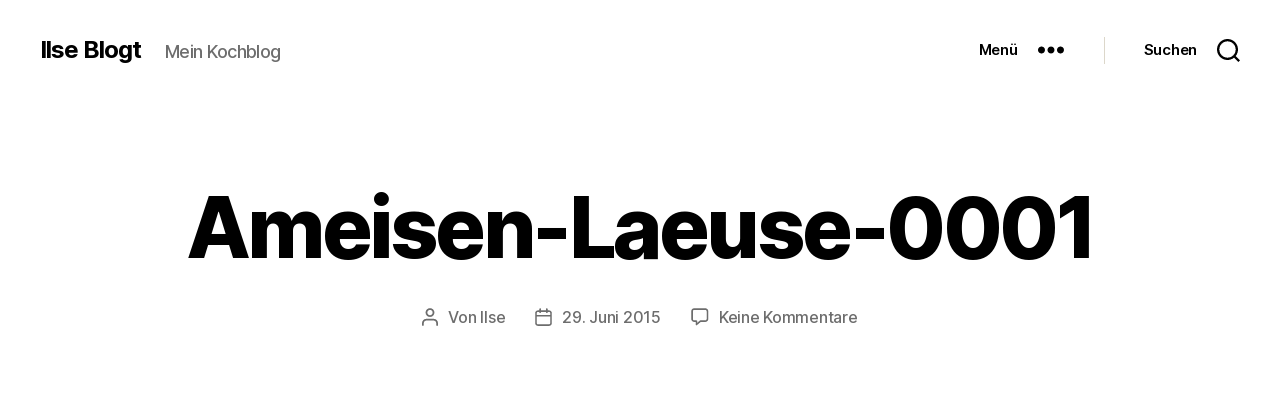

--- FILE ---
content_type: text/html; charset=UTF-8
request_url: https://www.ilseblogt.at/gartenbeitrag-wie-besiege-ich-blattlaeuse/ameisen-laeuse-0001/
body_size: 15292
content:
<!DOCTYPE html>

<html class="no-js" lang="de">

	<head>

		<meta charset="UTF-8">
		<meta name="viewport" content="width=device-width, initial-scale=1.0" >

		<link rel="profile" href="https://gmpg.org/xfn/11">

		<meta name='robots' content='index, follow, max-image-preview:large, max-snippet:-1, max-video-preview:-1' />

	<!-- This site is optimized with the Yoast SEO plugin v23.6 - https://yoast.com/wordpress/plugins/seo/ -->
	<title>Ameisen-Laeuse-0001 - Ilse Blogt</title>
	<link rel="canonical" href="https://www.ilseblogt.at/gartenbeitrag-wie-besiege-ich-blattlaeuse/ameisen-laeuse-0001/" />
	<meta property="og:locale" content="de_DE" />
	<meta property="og:type" content="article" />
	<meta property="og:title" content="Ameisen-Laeuse-0001 - Ilse Blogt" />
	<meta property="og:url" content="https://www.ilseblogt.at/gartenbeitrag-wie-besiege-ich-blattlaeuse/ameisen-laeuse-0001/" />
	<meta property="og:site_name" content="Ilse Blogt" />
	<meta property="article:publisher" content="https://www.facebook.com/ilseblogt" />
	<meta property="article:modified_time" content="2015-07-02T11:56:33+00:00" />
	<meta property="og:image" content="https://www.ilseblogt.at/gartenbeitrag-wie-besiege-ich-blattlaeuse/ameisen-laeuse-0001" />
	<meta property="og:image:width" content="1024" />
	<meta property="og:image:height" content="683" />
	<meta property="og:image:type" content="image/jpeg" />
	<meta name="twitter:card" content="summary_large_image" />
	<meta name="twitter:site" content="@ilseblogt" />
	<script type="application/ld+json" class="yoast-schema-graph">{"@context":"https://schema.org","@graph":[{"@type":"WebPage","@id":"https://www.ilseblogt.at/gartenbeitrag-wie-besiege-ich-blattlaeuse/ameisen-laeuse-0001/","url":"https://www.ilseblogt.at/gartenbeitrag-wie-besiege-ich-blattlaeuse/ameisen-laeuse-0001/","name":"Ameisen-Laeuse-0001 - Ilse Blogt","isPartOf":{"@id":"https://www.ilseblogt.at/#website"},"primaryImageOfPage":{"@id":"https://www.ilseblogt.at/gartenbeitrag-wie-besiege-ich-blattlaeuse/ameisen-laeuse-0001/#primaryimage"},"image":{"@id":"https://www.ilseblogt.at/gartenbeitrag-wie-besiege-ich-blattlaeuse/ameisen-laeuse-0001/#primaryimage"},"thumbnailUrl":"https://i0.wp.com/www.ilseblogt.at/wp-content/uploads/2015/06/Ameisen-Laeuse-0001.jpg?fit=1024%2C683&ssl=1","datePublished":"2015-06-29T05:31:41+00:00","dateModified":"2015-07-02T11:56:33+00:00","breadcrumb":{"@id":"https://www.ilseblogt.at/gartenbeitrag-wie-besiege-ich-blattlaeuse/ameisen-laeuse-0001/#breadcrumb"},"inLanguage":"de","potentialAction":[{"@type":"ReadAction","target":["https://www.ilseblogt.at/gartenbeitrag-wie-besiege-ich-blattlaeuse/ameisen-laeuse-0001/"]}]},{"@type":"ImageObject","inLanguage":"de","@id":"https://www.ilseblogt.at/gartenbeitrag-wie-besiege-ich-blattlaeuse/ameisen-laeuse-0001/#primaryimage","url":"https://i0.wp.com/www.ilseblogt.at/wp-content/uploads/2015/06/Ameisen-Laeuse-0001.jpg?fit=1024%2C683&ssl=1","contentUrl":"https://i0.wp.com/www.ilseblogt.at/wp-content/uploads/2015/06/Ameisen-Laeuse-0001.jpg?fit=1024%2C683&ssl=1"},{"@type":"BreadcrumbList","@id":"https://www.ilseblogt.at/gartenbeitrag-wie-besiege-ich-blattlaeuse/ameisen-laeuse-0001/#breadcrumb","itemListElement":[{"@type":"ListItem","position":1,"name":"Home","item":"https://www.ilseblogt.at/"},{"@type":"ListItem","position":2,"name":"Gartenbeitrag &#8211; Wie besiege ich Blattläuse","item":"https://www.ilseblogt.at/gartenbeitrag-wie-besiege-ich-blattlaeuse/"},{"@type":"ListItem","position":3,"name":"Ameisen-Laeuse-0001"}]},{"@type":"WebSite","@id":"https://www.ilseblogt.at/#website","url":"https://www.ilseblogt.at/","name":"Ilse Blogt","description":"Mein Kochblog","potentialAction":[{"@type":"SearchAction","target":{"@type":"EntryPoint","urlTemplate":"https://www.ilseblogt.at/?s={search_term_string}"},"query-input":{"@type":"PropertyValueSpecification","valueRequired":true,"valueName":"search_term_string"}}],"inLanguage":"de"}]}</script>
	<!-- / Yoast SEO plugin. -->


<link rel='dns-prefetch' href='//www.googletagmanager.com' />
<link rel='dns-prefetch' href='//stats.wp.com' />
<link rel='dns-prefetch' href='//v0.wordpress.com' />
<link rel='dns-prefetch' href='//i0.wp.com' />
<link rel='dns-prefetch' href='//c0.wp.com' />
<link rel='dns-prefetch' href='//pagead2.googlesyndication.com' />
<link rel="alternate" type="application/rss+xml" title="Ilse Blogt &raquo; Feed" href="https://www.ilseblogt.at/feed/" />
<link rel="alternate" type="application/rss+xml" title="Ilse Blogt &raquo; Kommentar-Feed" href="https://www.ilseblogt.at/comments/feed/" />
<link rel="alternate" type="application/rss+xml" title="Ilse Blogt &raquo; Ameisen-Laeuse-0001 Kommentar-Feed" href="https://www.ilseblogt.at/gartenbeitrag-wie-besiege-ich-blattlaeuse/ameisen-laeuse-0001/feed/" />
<script>
window._wpemojiSettings = {"baseUrl":"https:\/\/s.w.org\/images\/core\/emoji\/15.0.3\/72x72\/","ext":".png","svgUrl":"https:\/\/s.w.org\/images\/core\/emoji\/15.0.3\/svg\/","svgExt":".svg","source":{"concatemoji":"https:\/\/www.ilseblogt.at\/wp-includes\/js\/wp-emoji-release.min.js?ver=6.6.4"}};
/*! This file is auto-generated */
!function(i,n){var o,s,e;function c(e){try{var t={supportTests:e,timestamp:(new Date).valueOf()};sessionStorage.setItem(o,JSON.stringify(t))}catch(e){}}function p(e,t,n){e.clearRect(0,0,e.canvas.width,e.canvas.height),e.fillText(t,0,0);var t=new Uint32Array(e.getImageData(0,0,e.canvas.width,e.canvas.height).data),r=(e.clearRect(0,0,e.canvas.width,e.canvas.height),e.fillText(n,0,0),new Uint32Array(e.getImageData(0,0,e.canvas.width,e.canvas.height).data));return t.every(function(e,t){return e===r[t]})}function u(e,t,n){switch(t){case"flag":return n(e,"\ud83c\udff3\ufe0f\u200d\u26a7\ufe0f","\ud83c\udff3\ufe0f\u200b\u26a7\ufe0f")?!1:!n(e,"\ud83c\uddfa\ud83c\uddf3","\ud83c\uddfa\u200b\ud83c\uddf3")&&!n(e,"\ud83c\udff4\udb40\udc67\udb40\udc62\udb40\udc65\udb40\udc6e\udb40\udc67\udb40\udc7f","\ud83c\udff4\u200b\udb40\udc67\u200b\udb40\udc62\u200b\udb40\udc65\u200b\udb40\udc6e\u200b\udb40\udc67\u200b\udb40\udc7f");case"emoji":return!n(e,"\ud83d\udc26\u200d\u2b1b","\ud83d\udc26\u200b\u2b1b")}return!1}function f(e,t,n){var r="undefined"!=typeof WorkerGlobalScope&&self instanceof WorkerGlobalScope?new OffscreenCanvas(300,150):i.createElement("canvas"),a=r.getContext("2d",{willReadFrequently:!0}),o=(a.textBaseline="top",a.font="600 32px Arial",{});return e.forEach(function(e){o[e]=t(a,e,n)}),o}function t(e){var t=i.createElement("script");t.src=e,t.defer=!0,i.head.appendChild(t)}"undefined"!=typeof Promise&&(o="wpEmojiSettingsSupports",s=["flag","emoji"],n.supports={everything:!0,everythingExceptFlag:!0},e=new Promise(function(e){i.addEventListener("DOMContentLoaded",e,{once:!0})}),new Promise(function(t){var n=function(){try{var e=JSON.parse(sessionStorage.getItem(o));if("object"==typeof e&&"number"==typeof e.timestamp&&(new Date).valueOf()<e.timestamp+604800&&"object"==typeof e.supportTests)return e.supportTests}catch(e){}return null}();if(!n){if("undefined"!=typeof Worker&&"undefined"!=typeof OffscreenCanvas&&"undefined"!=typeof URL&&URL.createObjectURL&&"undefined"!=typeof Blob)try{var e="postMessage("+f.toString()+"("+[JSON.stringify(s),u.toString(),p.toString()].join(",")+"));",r=new Blob([e],{type:"text/javascript"}),a=new Worker(URL.createObjectURL(r),{name:"wpTestEmojiSupports"});return void(a.onmessage=function(e){c(n=e.data),a.terminate(),t(n)})}catch(e){}c(n=f(s,u,p))}t(n)}).then(function(e){for(var t in e)n.supports[t]=e[t],n.supports.everything=n.supports.everything&&n.supports[t],"flag"!==t&&(n.supports.everythingExceptFlag=n.supports.everythingExceptFlag&&n.supports[t]);n.supports.everythingExceptFlag=n.supports.everythingExceptFlag&&!n.supports.flag,n.DOMReady=!1,n.readyCallback=function(){n.DOMReady=!0}}).then(function(){return e}).then(function(){var e;n.supports.everything||(n.readyCallback(),(e=n.source||{}).concatemoji?t(e.concatemoji):e.wpemoji&&e.twemoji&&(t(e.twemoji),t(e.wpemoji)))}))}((window,document),window._wpemojiSettings);
</script>
<style id='wp-emoji-styles-inline-css'>

	img.wp-smiley, img.emoji {
		display: inline !important;
		border: none !important;
		box-shadow: none !important;
		height: 1em !important;
		width: 1em !important;
		margin: 0 0.07em !important;
		vertical-align: -0.1em !important;
		background: none !important;
		padding: 0 !important;
	}
</style>
<link rel='stylesheet' id='wp-block-library-css' href='https://c0.wp.com/c/6.6.4/wp-includes/css/dist/block-library/style.min.css' media='all' />
<link rel='stylesheet' id='a-z-listing-block-css' href='https://www.ilseblogt.at/wp-content/plugins/a-z-listing/css/a-z-listing-default.css?ver=4.3.1' media='all' />
<link rel='stylesheet' id='mediaelement-css' href='https://c0.wp.com/c/6.6.4/wp-includes/js/mediaelement/mediaelementplayer-legacy.min.css' media='all' />
<link rel='stylesheet' id='wp-mediaelement-css' href='https://c0.wp.com/c/6.6.4/wp-includes/js/mediaelement/wp-mediaelement.min.css' media='all' />
<style id='jetpack-sharing-buttons-style-inline-css'>
.jetpack-sharing-buttons__services-list{display:flex;flex-direction:row;flex-wrap:wrap;gap:0;list-style-type:none;margin:5px;padding:0}.jetpack-sharing-buttons__services-list.has-small-icon-size{font-size:12px}.jetpack-sharing-buttons__services-list.has-normal-icon-size{font-size:16px}.jetpack-sharing-buttons__services-list.has-large-icon-size{font-size:24px}.jetpack-sharing-buttons__services-list.has-huge-icon-size{font-size:36px}@media print{.jetpack-sharing-buttons__services-list{display:none!important}}.editor-styles-wrapper .wp-block-jetpack-sharing-buttons{gap:0;padding-inline-start:0}ul.jetpack-sharing-buttons__services-list.has-background{padding:1.25em 2.375em}
</style>
<style id='classic-theme-styles-inline-css'>
/*! This file is auto-generated */
.wp-block-button__link{color:#fff;background-color:#32373c;border-radius:9999px;box-shadow:none;text-decoration:none;padding:calc(.667em + 2px) calc(1.333em + 2px);font-size:1.125em}.wp-block-file__button{background:#32373c;color:#fff;text-decoration:none}
</style>
<style id='global-styles-inline-css'>
:root{--wp--preset--aspect-ratio--square: 1;--wp--preset--aspect-ratio--4-3: 4/3;--wp--preset--aspect-ratio--3-4: 3/4;--wp--preset--aspect-ratio--3-2: 3/2;--wp--preset--aspect-ratio--2-3: 2/3;--wp--preset--aspect-ratio--16-9: 16/9;--wp--preset--aspect-ratio--9-16: 9/16;--wp--preset--color--black: #000000;--wp--preset--color--cyan-bluish-gray: #abb8c3;--wp--preset--color--white: #ffffff;--wp--preset--color--pale-pink: #f78da7;--wp--preset--color--vivid-red: #cf2e2e;--wp--preset--color--luminous-vivid-orange: #ff6900;--wp--preset--color--luminous-vivid-amber: #fcb900;--wp--preset--color--light-green-cyan: #7bdcb5;--wp--preset--color--vivid-green-cyan: #00d084;--wp--preset--color--pale-cyan-blue: #8ed1fc;--wp--preset--color--vivid-cyan-blue: #0693e3;--wp--preset--color--vivid-purple: #9b51e0;--wp--preset--color--accent: #cd2653;--wp--preset--color--primary: #000000;--wp--preset--color--secondary: #6d6d6d;--wp--preset--color--subtle-background: #dcd7ca;--wp--preset--color--background: #f5efe0;--wp--preset--gradient--vivid-cyan-blue-to-vivid-purple: linear-gradient(135deg,rgba(6,147,227,1) 0%,rgb(155,81,224) 100%);--wp--preset--gradient--light-green-cyan-to-vivid-green-cyan: linear-gradient(135deg,rgb(122,220,180) 0%,rgb(0,208,130) 100%);--wp--preset--gradient--luminous-vivid-amber-to-luminous-vivid-orange: linear-gradient(135deg,rgba(252,185,0,1) 0%,rgba(255,105,0,1) 100%);--wp--preset--gradient--luminous-vivid-orange-to-vivid-red: linear-gradient(135deg,rgba(255,105,0,1) 0%,rgb(207,46,46) 100%);--wp--preset--gradient--very-light-gray-to-cyan-bluish-gray: linear-gradient(135deg,rgb(238,238,238) 0%,rgb(169,184,195) 100%);--wp--preset--gradient--cool-to-warm-spectrum: linear-gradient(135deg,rgb(74,234,220) 0%,rgb(151,120,209) 20%,rgb(207,42,186) 40%,rgb(238,44,130) 60%,rgb(251,105,98) 80%,rgb(254,248,76) 100%);--wp--preset--gradient--blush-light-purple: linear-gradient(135deg,rgb(255,206,236) 0%,rgb(152,150,240) 100%);--wp--preset--gradient--blush-bordeaux: linear-gradient(135deg,rgb(254,205,165) 0%,rgb(254,45,45) 50%,rgb(107,0,62) 100%);--wp--preset--gradient--luminous-dusk: linear-gradient(135deg,rgb(255,203,112) 0%,rgb(199,81,192) 50%,rgb(65,88,208) 100%);--wp--preset--gradient--pale-ocean: linear-gradient(135deg,rgb(255,245,203) 0%,rgb(182,227,212) 50%,rgb(51,167,181) 100%);--wp--preset--gradient--electric-grass: linear-gradient(135deg,rgb(202,248,128) 0%,rgb(113,206,126) 100%);--wp--preset--gradient--midnight: linear-gradient(135deg,rgb(2,3,129) 0%,rgb(40,116,252) 100%);--wp--preset--font-size--small: 18px;--wp--preset--font-size--medium: 20px;--wp--preset--font-size--large: 26.25px;--wp--preset--font-size--x-large: 42px;--wp--preset--font-size--normal: 21px;--wp--preset--font-size--larger: 32px;--wp--preset--spacing--20: 0.44rem;--wp--preset--spacing--30: 0.67rem;--wp--preset--spacing--40: 1rem;--wp--preset--spacing--50: 1.5rem;--wp--preset--spacing--60: 2.25rem;--wp--preset--spacing--70: 3.38rem;--wp--preset--spacing--80: 5.06rem;--wp--preset--shadow--natural: 6px 6px 9px rgba(0, 0, 0, 0.2);--wp--preset--shadow--deep: 12px 12px 50px rgba(0, 0, 0, 0.4);--wp--preset--shadow--sharp: 6px 6px 0px rgba(0, 0, 0, 0.2);--wp--preset--shadow--outlined: 6px 6px 0px -3px rgba(255, 255, 255, 1), 6px 6px rgba(0, 0, 0, 1);--wp--preset--shadow--crisp: 6px 6px 0px rgba(0, 0, 0, 1);}:where(.is-layout-flex){gap: 0.5em;}:where(.is-layout-grid){gap: 0.5em;}body .is-layout-flex{display: flex;}.is-layout-flex{flex-wrap: wrap;align-items: center;}.is-layout-flex > :is(*, div){margin: 0;}body .is-layout-grid{display: grid;}.is-layout-grid > :is(*, div){margin: 0;}:where(.wp-block-columns.is-layout-flex){gap: 2em;}:where(.wp-block-columns.is-layout-grid){gap: 2em;}:where(.wp-block-post-template.is-layout-flex){gap: 1.25em;}:where(.wp-block-post-template.is-layout-grid){gap: 1.25em;}.has-black-color{color: var(--wp--preset--color--black) !important;}.has-cyan-bluish-gray-color{color: var(--wp--preset--color--cyan-bluish-gray) !important;}.has-white-color{color: var(--wp--preset--color--white) !important;}.has-pale-pink-color{color: var(--wp--preset--color--pale-pink) !important;}.has-vivid-red-color{color: var(--wp--preset--color--vivid-red) !important;}.has-luminous-vivid-orange-color{color: var(--wp--preset--color--luminous-vivid-orange) !important;}.has-luminous-vivid-amber-color{color: var(--wp--preset--color--luminous-vivid-amber) !important;}.has-light-green-cyan-color{color: var(--wp--preset--color--light-green-cyan) !important;}.has-vivid-green-cyan-color{color: var(--wp--preset--color--vivid-green-cyan) !important;}.has-pale-cyan-blue-color{color: var(--wp--preset--color--pale-cyan-blue) !important;}.has-vivid-cyan-blue-color{color: var(--wp--preset--color--vivid-cyan-blue) !important;}.has-vivid-purple-color{color: var(--wp--preset--color--vivid-purple) !important;}.has-black-background-color{background-color: var(--wp--preset--color--black) !important;}.has-cyan-bluish-gray-background-color{background-color: var(--wp--preset--color--cyan-bluish-gray) !important;}.has-white-background-color{background-color: var(--wp--preset--color--white) !important;}.has-pale-pink-background-color{background-color: var(--wp--preset--color--pale-pink) !important;}.has-vivid-red-background-color{background-color: var(--wp--preset--color--vivid-red) !important;}.has-luminous-vivid-orange-background-color{background-color: var(--wp--preset--color--luminous-vivid-orange) !important;}.has-luminous-vivid-amber-background-color{background-color: var(--wp--preset--color--luminous-vivid-amber) !important;}.has-light-green-cyan-background-color{background-color: var(--wp--preset--color--light-green-cyan) !important;}.has-vivid-green-cyan-background-color{background-color: var(--wp--preset--color--vivid-green-cyan) !important;}.has-pale-cyan-blue-background-color{background-color: var(--wp--preset--color--pale-cyan-blue) !important;}.has-vivid-cyan-blue-background-color{background-color: var(--wp--preset--color--vivid-cyan-blue) !important;}.has-vivid-purple-background-color{background-color: var(--wp--preset--color--vivid-purple) !important;}.has-black-border-color{border-color: var(--wp--preset--color--black) !important;}.has-cyan-bluish-gray-border-color{border-color: var(--wp--preset--color--cyan-bluish-gray) !important;}.has-white-border-color{border-color: var(--wp--preset--color--white) !important;}.has-pale-pink-border-color{border-color: var(--wp--preset--color--pale-pink) !important;}.has-vivid-red-border-color{border-color: var(--wp--preset--color--vivid-red) !important;}.has-luminous-vivid-orange-border-color{border-color: var(--wp--preset--color--luminous-vivid-orange) !important;}.has-luminous-vivid-amber-border-color{border-color: var(--wp--preset--color--luminous-vivid-amber) !important;}.has-light-green-cyan-border-color{border-color: var(--wp--preset--color--light-green-cyan) !important;}.has-vivid-green-cyan-border-color{border-color: var(--wp--preset--color--vivid-green-cyan) !important;}.has-pale-cyan-blue-border-color{border-color: var(--wp--preset--color--pale-cyan-blue) !important;}.has-vivid-cyan-blue-border-color{border-color: var(--wp--preset--color--vivid-cyan-blue) !important;}.has-vivid-purple-border-color{border-color: var(--wp--preset--color--vivid-purple) !important;}.has-vivid-cyan-blue-to-vivid-purple-gradient-background{background: var(--wp--preset--gradient--vivid-cyan-blue-to-vivid-purple) !important;}.has-light-green-cyan-to-vivid-green-cyan-gradient-background{background: var(--wp--preset--gradient--light-green-cyan-to-vivid-green-cyan) !important;}.has-luminous-vivid-amber-to-luminous-vivid-orange-gradient-background{background: var(--wp--preset--gradient--luminous-vivid-amber-to-luminous-vivid-orange) !important;}.has-luminous-vivid-orange-to-vivid-red-gradient-background{background: var(--wp--preset--gradient--luminous-vivid-orange-to-vivid-red) !important;}.has-very-light-gray-to-cyan-bluish-gray-gradient-background{background: var(--wp--preset--gradient--very-light-gray-to-cyan-bluish-gray) !important;}.has-cool-to-warm-spectrum-gradient-background{background: var(--wp--preset--gradient--cool-to-warm-spectrum) !important;}.has-blush-light-purple-gradient-background{background: var(--wp--preset--gradient--blush-light-purple) !important;}.has-blush-bordeaux-gradient-background{background: var(--wp--preset--gradient--blush-bordeaux) !important;}.has-luminous-dusk-gradient-background{background: var(--wp--preset--gradient--luminous-dusk) !important;}.has-pale-ocean-gradient-background{background: var(--wp--preset--gradient--pale-ocean) !important;}.has-electric-grass-gradient-background{background: var(--wp--preset--gradient--electric-grass) !important;}.has-midnight-gradient-background{background: var(--wp--preset--gradient--midnight) !important;}.has-small-font-size{font-size: var(--wp--preset--font-size--small) !important;}.has-medium-font-size{font-size: var(--wp--preset--font-size--medium) !important;}.has-large-font-size{font-size: var(--wp--preset--font-size--large) !important;}.has-x-large-font-size{font-size: var(--wp--preset--font-size--x-large) !important;}
:where(.wp-block-post-template.is-layout-flex){gap: 1.25em;}:where(.wp-block-post-template.is-layout-grid){gap: 1.25em;}
:where(.wp-block-columns.is-layout-flex){gap: 2em;}:where(.wp-block-columns.is-layout-grid){gap: 2em;}
:root :where(.wp-block-pullquote){font-size: 1.5em;line-height: 1.6;}
</style>
<link rel='stylesheet' id='cptch_stylesheet-css' href='https://www.ilseblogt.at/wp-content/plugins/captcha/css/front_end_style.css?ver=4.4.5' media='all' />
<link rel='stylesheet' id='dashicons-css' href='https://c0.wp.com/c/6.6.4/wp-includes/css/dashicons.min.css' media='all' />
<link rel='stylesheet' id='cptch_desktop_style-css' href='https://www.ilseblogt.at/wp-content/plugins/captcha/css/desktop_style.css?ver=4.4.5' media='all' />
<link rel='stylesheet' id='contact-form-7-css' href='https://www.ilseblogt.at/wp-content/plugins/contact-form-7/includes/css/styles.css?ver=5.9.8' media='all' />
<link rel='stylesheet' id='twentytwenty-style-css' href='https://www.ilseblogt.at/wp-content/themes/twentytwenty/style.css?ver=2.7' media='all' />
<style id='twentytwenty-style-inline-css'>
.color-accent,.color-accent-hover:hover,.color-accent-hover:focus,:root .has-accent-color,.has-drop-cap:not(:focus):first-letter,.wp-block-button.is-style-outline,a { color: #cd2653; }blockquote,.border-color-accent,.border-color-accent-hover:hover,.border-color-accent-hover:focus { border-color: #cd2653; }button,.button,.faux-button,.wp-block-button__link,.wp-block-file .wp-block-file__button,input[type="button"],input[type="reset"],input[type="submit"],.bg-accent,.bg-accent-hover:hover,.bg-accent-hover:focus,:root .has-accent-background-color,.comment-reply-link { background-color: #cd2653; }.fill-children-accent,.fill-children-accent * { fill: #cd2653; }body,.entry-title a,:root .has-primary-color { color: #000000; }:root .has-primary-background-color { background-color: #000000; }cite,figcaption,.wp-caption-text,.post-meta,.entry-content .wp-block-archives li,.entry-content .wp-block-categories li,.entry-content .wp-block-latest-posts li,.wp-block-latest-comments__comment-date,.wp-block-latest-posts__post-date,.wp-block-embed figcaption,.wp-block-image figcaption,.wp-block-pullquote cite,.comment-metadata,.comment-respond .comment-notes,.comment-respond .logged-in-as,.pagination .dots,.entry-content hr:not(.has-background),hr.styled-separator,:root .has-secondary-color { color: #6d6d6d; }:root .has-secondary-background-color { background-color: #6d6d6d; }pre,fieldset,input,textarea,table,table *,hr { border-color: #dcd7ca; }caption,code,code,kbd,samp,.wp-block-table.is-style-stripes tbody tr:nth-child(odd),:root .has-subtle-background-background-color { background-color: #dcd7ca; }.wp-block-table.is-style-stripes { border-bottom-color: #dcd7ca; }.wp-block-latest-posts.is-grid li { border-top-color: #dcd7ca; }:root .has-subtle-background-color { color: #dcd7ca; }body:not(.overlay-header) .primary-menu > li > a,body:not(.overlay-header) .primary-menu > li > .icon,.modal-menu a,.footer-menu a, .footer-widgets a:where(:not(.wp-block-button__link)),#site-footer .wp-block-button.is-style-outline,.wp-block-pullquote:before,.singular:not(.overlay-header) .entry-header a,.archive-header a,.header-footer-group .color-accent,.header-footer-group .color-accent-hover:hover { color: #cd2653; }.social-icons a,#site-footer button:not(.toggle),#site-footer .button,#site-footer .faux-button,#site-footer .wp-block-button__link,#site-footer .wp-block-file__button,#site-footer input[type="button"],#site-footer input[type="reset"],#site-footer input[type="submit"] { background-color: #cd2653; }.header-footer-group,body:not(.overlay-header) #site-header .toggle,.menu-modal .toggle { color: #000000; }body:not(.overlay-header) .primary-menu ul { background-color: #000000; }body:not(.overlay-header) .primary-menu > li > ul:after { border-bottom-color: #000000; }body:not(.overlay-header) .primary-menu ul ul:after { border-left-color: #000000; }.site-description,body:not(.overlay-header) .toggle-inner .toggle-text,.widget .post-date,.widget .rss-date,.widget_archive li,.widget_categories li,.widget cite,.widget_pages li,.widget_meta li,.widget_nav_menu li,.powered-by-wordpress,.footer-credits .privacy-policy,.to-the-top,.singular .entry-header .post-meta,.singular:not(.overlay-header) .entry-header .post-meta a { color: #6d6d6d; }.header-footer-group pre,.header-footer-group fieldset,.header-footer-group input,.header-footer-group textarea,.header-footer-group table,.header-footer-group table *,.footer-nav-widgets-wrapper,#site-footer,.menu-modal nav *,.footer-widgets-outer-wrapper,.footer-top { border-color: #dcd7ca; }.header-footer-group table caption,body:not(.overlay-header) .header-inner .toggle-wrapper::before { background-color: #dcd7ca; }
</style>
<link rel='stylesheet' id='twentytwenty-fonts-css' href='https://www.ilseblogt.at/wp-content/themes/twentytwenty/assets/css/font-inter.css?ver=2.7' media='all' />
<link rel='stylesheet' id='twentytwenty-print-style-css' href='https://www.ilseblogt.at/wp-content/themes/twentytwenty/print.css?ver=2.7' media='print' />
<link rel='stylesheet' id='twentytwenty-jetpack-css' href='https://c0.wp.com/p/jetpack/13.9/modules/theme-tools/compat/twentytwenty.css' media='all' />
<link rel='stylesheet' id='jetpack-subscriptions-css' href='https://c0.wp.com/p/jetpack/13.9/modules/subscriptions/subscriptions.css' media='all' />
<link rel='stylesheet' id='a-z-listing-css' href='https://www.ilseblogt.at/wp-content/plugins/a-z-listing/css/a-z-listing-default.css?ver=4.3.1' media='all' />
<script src="https://www.ilseblogt.at/wp-content/themes/twentytwenty/assets/js/index.js?ver=2.7" id="twentytwenty-js-js" defer data-wp-strategy="defer"></script>

<!-- Google Tag (gtac.js) durch Site-Kit hinzugefügt -->
<!-- Von Site Kit hinzugefügtes Google-Analytics-Snippet -->
<script src="https://www.googletagmanager.com/gtag/js?id=G-BBYD28CZYE" id="google_gtagjs-js" async></script>
<script id="google_gtagjs-js-after">
window.dataLayer = window.dataLayer || [];function gtag(){dataLayer.push(arguments);}
gtag("set","linker",{"domains":["www.ilseblogt.at"]});
gtag("js", new Date());
gtag("set", "developer_id.dZTNiMT", true);
gtag("config", "G-BBYD28CZYE");
</script>
<link rel="https://api.w.org/" href="https://www.ilseblogt.at/wp-json/" /><link rel="alternate" title="JSON" type="application/json" href="https://www.ilseblogt.at/wp-json/wp/v2/media/3619" /><link rel="EditURI" type="application/rsd+xml" title="RSD" href="https://www.ilseblogt.at/xmlrpc.php?rsd" />
<meta name="generator" content="WordPress 6.6.4" />
<link rel='shortlink' href='https://wp.me/a3UV0O-Wn' />
<link rel="alternate" title="oEmbed (JSON)" type="application/json+oembed" href="https://www.ilseblogt.at/wp-json/oembed/1.0/embed?url=https%3A%2F%2Fwww.ilseblogt.at%2Fgartenbeitrag-wie-besiege-ich-blattlaeuse%2Fameisen-laeuse-0001%2F" />
<link rel="alternate" title="oEmbed (XML)" type="text/xml+oembed" href="https://www.ilseblogt.at/wp-json/oembed/1.0/embed?url=https%3A%2F%2Fwww.ilseblogt.at%2Fgartenbeitrag-wie-besiege-ich-blattlaeuse%2Fameisen-laeuse-0001%2F&#038;format=xml" />
<meta name="generator" content="Site Kit by Google 1.170.0" />	<style>img#wpstats{display:none}</style>
			<script>document.documentElement.className = document.documentElement.className.replace( 'no-js', 'js' );</script>
	
<!-- Durch Site Kit hinzugefügte Google AdSense Metatags -->
<meta name="google-adsense-platform-account" content="ca-host-pub-2644536267352236">
<meta name="google-adsense-platform-domain" content="sitekit.withgoogle.com">
<!-- Beende durch Site Kit hinzugefügte Google AdSense Metatags -->

<!-- Von Site Kit hinzugefügtes Google-AdSense-Snippet -->
<script async src="https://pagead2.googlesyndication.com/pagead/js/adsbygoogle.js?client=ca-pub-3413952119823730&amp;host=ca-host-pub-2644536267352236" crossorigin="anonymous"></script>

<!-- Ende des von Site Kit hinzugefügten Google-AdSense-Snippets -->
<link rel="icon" href="https://i0.wp.com/www.ilseblogt.at/wp-content/uploads/2024/01/ilseblogt-144.png?fit=32%2C32&#038;ssl=1" sizes="32x32" />
<link rel="icon" href="https://i0.wp.com/www.ilseblogt.at/wp-content/uploads/2024/01/ilseblogt-144.png?fit=144%2C144&#038;ssl=1" sizes="192x192" />
<link rel="apple-touch-icon" href="https://i0.wp.com/www.ilseblogt.at/wp-content/uploads/2024/01/ilseblogt-144.png?fit=144%2C144&#038;ssl=1" />
<meta name="msapplication-TileImage" content="https://i0.wp.com/www.ilseblogt.at/wp-content/uploads/2024/01/ilseblogt-144.png?fit=144%2C144&#038;ssl=1" />

	</head>

	<body class="attachment attachment-template-default single single-attachment postid-3619 attachmentid-3619 attachment-jpeg wp-embed-responsive singular enable-search-modal missing-post-thumbnail has-no-pagination showing-comments hide-avatars footer-top-visible">

		<a class="skip-link screen-reader-text" href="#site-content">Direkt zum Inhalt wechseln</a>
		<header id="site-header" class="header-footer-group">

			<div class="header-inner section-inner">

				<div class="header-titles-wrapper">

					
						<button class="toggle search-toggle mobile-search-toggle" data-toggle-target=".search-modal" data-toggle-body-class="showing-search-modal" data-set-focus=".search-modal .search-field" aria-expanded="false">
							<span class="toggle-inner">
								<span class="toggle-icon">
									<svg class="svg-icon" aria-hidden="true" role="img" focusable="false" xmlns="http://www.w3.org/2000/svg" width="23" height="23" viewBox="0 0 23 23"><path d="M38.710696,48.0601792 L43,52.3494831 L41.3494831,54 L37.0601792,49.710696 C35.2632422,51.1481185 32.9839107,52.0076499 30.5038249,52.0076499 C24.7027226,52.0076499 20,47.3049272 20,41.5038249 C20,35.7027226 24.7027226,31 30.5038249,31 C36.3049272,31 41.0076499,35.7027226 41.0076499,41.5038249 C41.0076499,43.9839107 40.1481185,46.2632422 38.710696,48.0601792 Z M36.3875844,47.1716785 C37.8030221,45.7026647 38.6734666,43.7048964 38.6734666,41.5038249 C38.6734666,36.9918565 35.0157934,33.3341833 30.5038249,33.3341833 C25.9918565,33.3341833 22.3341833,36.9918565 22.3341833,41.5038249 C22.3341833,46.0157934 25.9918565,49.6734666 30.5038249,49.6734666 C32.7048964,49.6734666 34.7026647,48.8030221 36.1716785,47.3875844 C36.2023931,47.347638 36.2360451,47.3092237 36.2726343,47.2726343 C36.3092237,47.2360451 36.347638,47.2023931 36.3875844,47.1716785 Z" transform="translate(-20 -31)" /></svg>								</span>
								<span class="toggle-text">Suchen</span>
							</span>
						</button><!-- .search-toggle -->

					
					<div class="header-titles">

						<div class="site-title faux-heading"><a href="https://www.ilseblogt.at/">Ilse Blogt</a></div><div class="site-description">Mein Kochblog</div><!-- .site-description -->
					</div><!-- .header-titles -->

					<button class="toggle nav-toggle mobile-nav-toggle" data-toggle-target=".menu-modal"  data-toggle-body-class="showing-menu-modal" aria-expanded="false" data-set-focus=".close-nav-toggle">
						<span class="toggle-inner">
							<span class="toggle-icon">
								<svg class="svg-icon" aria-hidden="true" role="img" focusable="false" xmlns="http://www.w3.org/2000/svg" width="26" height="7" viewBox="0 0 26 7"><path fill-rule="evenodd" d="M332.5,45 C330.567003,45 329,43.4329966 329,41.5 C329,39.5670034 330.567003,38 332.5,38 C334.432997,38 336,39.5670034 336,41.5 C336,43.4329966 334.432997,45 332.5,45 Z M342,45 C340.067003,45 338.5,43.4329966 338.5,41.5 C338.5,39.5670034 340.067003,38 342,38 C343.932997,38 345.5,39.5670034 345.5,41.5 C345.5,43.4329966 343.932997,45 342,45 Z M351.5,45 C349.567003,45 348,43.4329966 348,41.5 C348,39.5670034 349.567003,38 351.5,38 C353.432997,38 355,39.5670034 355,41.5 C355,43.4329966 353.432997,45 351.5,45 Z" transform="translate(-329 -38)" /></svg>							</span>
							<span class="toggle-text">Menü</span>
						</span>
					</button><!-- .nav-toggle -->

				</div><!-- .header-titles-wrapper -->

				<div class="header-navigation-wrapper">

					
						<div class="header-toggles hide-no-js">

						
							<div class="toggle-wrapper nav-toggle-wrapper has-expanded-menu">

								<button class="toggle nav-toggle desktop-nav-toggle" data-toggle-target=".menu-modal" data-toggle-body-class="showing-menu-modal" aria-expanded="false" data-set-focus=".close-nav-toggle">
									<span class="toggle-inner">
										<span class="toggle-text">Menü</span>
										<span class="toggle-icon">
											<svg class="svg-icon" aria-hidden="true" role="img" focusable="false" xmlns="http://www.w3.org/2000/svg" width="26" height="7" viewBox="0 0 26 7"><path fill-rule="evenodd" d="M332.5,45 C330.567003,45 329,43.4329966 329,41.5 C329,39.5670034 330.567003,38 332.5,38 C334.432997,38 336,39.5670034 336,41.5 C336,43.4329966 334.432997,45 332.5,45 Z M342,45 C340.067003,45 338.5,43.4329966 338.5,41.5 C338.5,39.5670034 340.067003,38 342,38 C343.932997,38 345.5,39.5670034 345.5,41.5 C345.5,43.4329966 343.932997,45 342,45 Z M351.5,45 C349.567003,45 348,43.4329966 348,41.5 C348,39.5670034 349.567003,38 351.5,38 C353.432997,38 355,39.5670034 355,41.5 C355,43.4329966 353.432997,45 351.5,45 Z" transform="translate(-329 -38)" /></svg>										</span>
									</span>
								</button><!-- .nav-toggle -->

							</div><!-- .nav-toggle-wrapper -->

							
							<div class="toggle-wrapper search-toggle-wrapper">

								<button class="toggle search-toggle desktop-search-toggle" data-toggle-target=".search-modal" data-toggle-body-class="showing-search-modal" data-set-focus=".search-modal .search-field" aria-expanded="false">
									<span class="toggle-inner">
										<svg class="svg-icon" aria-hidden="true" role="img" focusable="false" xmlns="http://www.w3.org/2000/svg" width="23" height="23" viewBox="0 0 23 23"><path d="M38.710696,48.0601792 L43,52.3494831 L41.3494831,54 L37.0601792,49.710696 C35.2632422,51.1481185 32.9839107,52.0076499 30.5038249,52.0076499 C24.7027226,52.0076499 20,47.3049272 20,41.5038249 C20,35.7027226 24.7027226,31 30.5038249,31 C36.3049272,31 41.0076499,35.7027226 41.0076499,41.5038249 C41.0076499,43.9839107 40.1481185,46.2632422 38.710696,48.0601792 Z M36.3875844,47.1716785 C37.8030221,45.7026647 38.6734666,43.7048964 38.6734666,41.5038249 C38.6734666,36.9918565 35.0157934,33.3341833 30.5038249,33.3341833 C25.9918565,33.3341833 22.3341833,36.9918565 22.3341833,41.5038249 C22.3341833,46.0157934 25.9918565,49.6734666 30.5038249,49.6734666 C32.7048964,49.6734666 34.7026647,48.8030221 36.1716785,47.3875844 C36.2023931,47.347638 36.2360451,47.3092237 36.2726343,47.2726343 C36.3092237,47.2360451 36.347638,47.2023931 36.3875844,47.1716785 Z" transform="translate(-20 -31)" /></svg>										<span class="toggle-text">Suchen</span>
									</span>
								</button><!-- .search-toggle -->

							</div>

							
						</div><!-- .header-toggles -->
						
				</div><!-- .header-navigation-wrapper -->

			</div><!-- .header-inner -->

			<div class="search-modal cover-modal header-footer-group" data-modal-target-string=".search-modal" role="dialog" aria-modal="true" aria-label="Suche">

	<div class="search-modal-inner modal-inner">

		<div class="section-inner">

			<form role="search" aria-label="Suche nach:" method="get" class="search-form" action="https://www.ilseblogt.at/">
	<label for="search-form-1">
		<span class="screen-reader-text">
			Suche nach:		</span>
		<input type="search" id="search-form-1" class="search-field" placeholder="Suchen …" value="" name="s" />
	</label>
	<input type="submit" class="search-submit" value="Suchen" />
</form>

			<button class="toggle search-untoggle close-search-toggle fill-children-current-color" data-toggle-target=".search-modal" data-toggle-body-class="showing-search-modal" data-set-focus=".search-modal .search-field">
				<span class="screen-reader-text">
					Suche schließen				</span>
				<svg class="svg-icon" aria-hidden="true" role="img" focusable="false" xmlns="http://www.w3.org/2000/svg" width="16" height="16" viewBox="0 0 16 16"><polygon fill="" fill-rule="evenodd" points="6.852 7.649 .399 1.195 1.445 .149 7.899 6.602 14.352 .149 15.399 1.195 8.945 7.649 15.399 14.102 14.352 15.149 7.899 8.695 1.445 15.149 .399 14.102" /></svg>			</button><!-- .search-toggle -->

		</div><!-- .section-inner -->

	</div><!-- .search-modal-inner -->

</div><!-- .menu-modal -->

		</header><!-- #site-header -->

		
<div class="menu-modal cover-modal header-footer-group" data-modal-target-string=".menu-modal">

	<div class="menu-modal-inner modal-inner">

		<div class="menu-wrapper section-inner">

			<div class="menu-top">

				<button class="toggle close-nav-toggle fill-children-current-color" data-toggle-target=".menu-modal" data-toggle-body-class="showing-menu-modal" data-set-focus=".menu-modal">
					<span class="toggle-text">Menü schließen</span>
					<svg class="svg-icon" aria-hidden="true" role="img" focusable="false" xmlns="http://www.w3.org/2000/svg" width="16" height="16" viewBox="0 0 16 16"><polygon fill="" fill-rule="evenodd" points="6.852 7.649 .399 1.195 1.445 .149 7.899 6.602 14.352 .149 15.399 1.195 8.945 7.649 15.399 14.102 14.352 15.149 7.899 8.695 1.445 15.149 .399 14.102" /></svg>				</button><!-- .nav-toggle -->

				
					<nav class="expanded-menu" aria-label="Erweitert">

						<ul class="modal-menu reset-list-style">
							<li id="menu-item-115" class="menu-item menu-item-type-custom menu-item-object-custom menu-item-home menu-item-115"><div class="ancestor-wrapper"><a href="https://www.ilseblogt.at">Home</a></div><!-- .ancestor-wrapper --></li>
<li id="menu-item-112" class="menu-item menu-item-type-taxonomy menu-item-object-category menu-item-112"><div class="ancestor-wrapper"><a href="https://www.ilseblogt.at/kategorie/kochen-2/">Kochen</a></div><!-- .ancestor-wrapper --></li>
<li id="menu-item-609" class="menu-item menu-item-type-taxonomy menu-item-object-category menu-item-609"><div class="ancestor-wrapper"><a href="https://www.ilseblogt.at/kategorie/backen/">Backen</a></div><!-- .ancestor-wrapper --></li>
<li id="menu-item-3453" class="menu-item menu-item-type-taxonomy menu-item-object-category menu-item-3453"><div class="ancestor-wrapper"><a href="https://www.ilseblogt.at/kategorie/zero-waste/">Zero Waste</a></div><!-- .ancestor-wrapper --></li>
<li id="menu-item-1129" class="menu-item menu-item-type-custom menu-item-object-custom menu-item-has-children menu-item-1129"><div class="ancestor-wrapper"><a href="#">Rezepte A-Z</a><button class="toggle sub-menu-toggle fill-children-current-color" data-toggle-target=".menu-modal .menu-item-1129 > .sub-menu" data-toggle-type="slidetoggle" data-toggle-duration="250" aria-expanded="false"><span class="screen-reader-text">Untermenü anzeigen</span><svg class="svg-icon" aria-hidden="true" role="img" focusable="false" xmlns="http://www.w3.org/2000/svg" width="20" height="12" viewBox="0 0 20 12"><polygon fill="" fill-rule="evenodd" points="1319.899 365.778 1327.678 358 1329.799 360.121 1319.899 370.021 1310 360.121 1312.121 358" transform="translate(-1310 -358)" /></svg></button></div><!-- .ancestor-wrapper -->
<ul class="sub-menu">
	<li id="menu-item-1134" class="menu-item menu-item-type-post_type menu-item-object-page menu-item-1134"><div class="ancestor-wrapper"><a href="https://www.ilseblogt.at/kochrezepte-von-z/">Kochrezepte A-Z</a></div><!-- .ancestor-wrapper --></li>
	<li id="menu-item-1130" class="menu-item menu-item-type-post_type menu-item-object-page menu-item-1130"><div class="ancestor-wrapper"><a href="https://www.ilseblogt.at/backrezepte-von-a-z/">Backrezepte A-Z</a></div><!-- .ancestor-wrapper --></li>
</ul>
</li>
<li id="menu-item-3969" class="menu-item menu-item-type-custom menu-item-object-custom menu-item-has-children menu-item-3969"><div class="ancestor-wrapper"><a href="#">Mehr</a><button class="toggle sub-menu-toggle fill-children-current-color" data-toggle-target=".menu-modal .menu-item-3969 > .sub-menu" data-toggle-type="slidetoggle" data-toggle-duration="250" aria-expanded="false"><span class="screen-reader-text">Untermenü anzeigen</span><svg class="svg-icon" aria-hidden="true" role="img" focusable="false" xmlns="http://www.w3.org/2000/svg" width="20" height="12" viewBox="0 0 20 12"><polygon fill="" fill-rule="evenodd" points="1319.899 365.778 1327.678 358 1329.799 360.121 1319.899 370.021 1310 360.121 1312.121 358" transform="translate(-1310 -358)" /></svg></button></div><!-- .ancestor-wrapper -->
<ul class="sub-menu">
	<li id="menu-item-113" class="menu-item menu-item-type-taxonomy menu-item-object-category menu-item-113"><div class="ancestor-wrapper"><a href="https://www.ilseblogt.at/kategorie/allgemein/">Allgemein</a></div><!-- .ancestor-wrapper --></li>
	<li id="menu-item-2071" class="menu-item menu-item-type-taxonomy menu-item-object-category menu-item-2071"><div class="ancestor-wrapper"><a href="https://www.ilseblogt.at/kategorie/produkttests/">Getestet</a></div><!-- .ancestor-wrapper --></li>
	<li id="menu-item-110" class="menu-item menu-item-type-taxonomy menu-item-object-category menu-item-110"><div class="ancestor-wrapper"><a href="https://www.ilseblogt.at/kategorie/garten-2/">Garteln</a></div><!-- .ancestor-wrapper --></li>
	<li id="menu-item-111" class="menu-item menu-item-type-taxonomy menu-item-object-category menu-item-111"><div class="ancestor-wrapper"><a href="https://www.ilseblogt.at/kategorie/hoopdance/">Hoopdance</a></div><!-- .ancestor-wrapper --></li>
</ul>
</li>
<li id="menu-item-4001" class="menu-item menu-item-type-custom menu-item-object-custom menu-item-has-children menu-item-4001"><div class="ancestor-wrapper"><a href="#">Info</a><button class="toggle sub-menu-toggle fill-children-current-color" data-toggle-target=".menu-modal .menu-item-4001 > .sub-menu" data-toggle-type="slidetoggle" data-toggle-duration="250" aria-expanded="false"><span class="screen-reader-text">Untermenü anzeigen</span><svg class="svg-icon" aria-hidden="true" role="img" focusable="false" xmlns="http://www.w3.org/2000/svg" width="20" height="12" viewBox="0 0 20 12"><polygon fill="" fill-rule="evenodd" points="1319.899 365.778 1327.678 358 1329.799 360.121 1319.899 370.021 1310 360.121 1312.121 358" transform="translate(-1310 -358)" /></svg></button></div><!-- .ancestor-wrapper -->
<ul class="sub-menu">
	<li id="menu-item-4002" class="menu-item menu-item-type-post_type menu-item-object-page menu-item-4002"><div class="ancestor-wrapper"><a href="https://www.ilseblogt.at/ueber-mich/">Über mich</a></div><!-- .ancestor-wrapper --></li>
	<li id="menu-item-4003" class="menu-item menu-item-type-post_type menu-item-object-page menu-item-4003"><div class="ancestor-wrapper"><a href="https://www.ilseblogt.at/impressum/">Impressum</a></div><!-- .ancestor-wrapper --></li>
</ul>
</li>
						</ul>

					</nav>

					
					<nav class="mobile-menu" aria-label="Mobile">

						<ul class="modal-menu reset-list-style">

						<li class="menu-item menu-item-type-custom menu-item-object-custom menu-item-home menu-item-115"><div class="ancestor-wrapper"><a href="https://www.ilseblogt.at">Home</a></div><!-- .ancestor-wrapper --></li>
<li class="menu-item menu-item-type-taxonomy menu-item-object-category menu-item-112"><div class="ancestor-wrapper"><a href="https://www.ilseblogt.at/kategorie/kochen-2/">Kochen</a></div><!-- .ancestor-wrapper --></li>
<li class="menu-item menu-item-type-taxonomy menu-item-object-category menu-item-609"><div class="ancestor-wrapper"><a href="https://www.ilseblogt.at/kategorie/backen/">Backen</a></div><!-- .ancestor-wrapper --></li>
<li class="menu-item menu-item-type-taxonomy menu-item-object-category menu-item-3453"><div class="ancestor-wrapper"><a href="https://www.ilseblogt.at/kategorie/zero-waste/">Zero Waste</a></div><!-- .ancestor-wrapper --></li>
<li class="menu-item menu-item-type-custom menu-item-object-custom menu-item-has-children menu-item-1129"><div class="ancestor-wrapper"><a href="#">Rezepte A-Z</a><button class="toggle sub-menu-toggle fill-children-current-color" data-toggle-target=".menu-modal .menu-item-1129 > .sub-menu" data-toggle-type="slidetoggle" data-toggle-duration="250" aria-expanded="false"><span class="screen-reader-text">Untermenü anzeigen</span><svg class="svg-icon" aria-hidden="true" role="img" focusable="false" xmlns="http://www.w3.org/2000/svg" width="20" height="12" viewBox="0 0 20 12"><polygon fill="" fill-rule="evenodd" points="1319.899 365.778 1327.678 358 1329.799 360.121 1319.899 370.021 1310 360.121 1312.121 358" transform="translate(-1310 -358)" /></svg></button></div><!-- .ancestor-wrapper -->
<ul class="sub-menu">
	<li class="menu-item menu-item-type-post_type menu-item-object-page menu-item-1134"><div class="ancestor-wrapper"><a href="https://www.ilseblogt.at/kochrezepte-von-z/">Kochrezepte A-Z</a></div><!-- .ancestor-wrapper --></li>
	<li class="menu-item menu-item-type-post_type menu-item-object-page menu-item-1130"><div class="ancestor-wrapper"><a href="https://www.ilseblogt.at/backrezepte-von-a-z/">Backrezepte A-Z</a></div><!-- .ancestor-wrapper --></li>
</ul>
</li>
<li class="menu-item menu-item-type-custom menu-item-object-custom menu-item-has-children menu-item-3969"><div class="ancestor-wrapper"><a href="#">Mehr</a><button class="toggle sub-menu-toggle fill-children-current-color" data-toggle-target=".menu-modal .menu-item-3969 > .sub-menu" data-toggle-type="slidetoggle" data-toggle-duration="250" aria-expanded="false"><span class="screen-reader-text">Untermenü anzeigen</span><svg class="svg-icon" aria-hidden="true" role="img" focusable="false" xmlns="http://www.w3.org/2000/svg" width="20" height="12" viewBox="0 0 20 12"><polygon fill="" fill-rule="evenodd" points="1319.899 365.778 1327.678 358 1329.799 360.121 1319.899 370.021 1310 360.121 1312.121 358" transform="translate(-1310 -358)" /></svg></button></div><!-- .ancestor-wrapper -->
<ul class="sub-menu">
	<li class="menu-item menu-item-type-taxonomy menu-item-object-category menu-item-113"><div class="ancestor-wrapper"><a href="https://www.ilseblogt.at/kategorie/allgemein/">Allgemein</a></div><!-- .ancestor-wrapper --></li>
	<li class="menu-item menu-item-type-taxonomy menu-item-object-category menu-item-2071"><div class="ancestor-wrapper"><a href="https://www.ilseblogt.at/kategorie/produkttests/">Getestet</a></div><!-- .ancestor-wrapper --></li>
	<li class="menu-item menu-item-type-taxonomy menu-item-object-category menu-item-110"><div class="ancestor-wrapper"><a href="https://www.ilseblogt.at/kategorie/garten-2/">Garteln</a></div><!-- .ancestor-wrapper --></li>
	<li class="menu-item menu-item-type-taxonomy menu-item-object-category menu-item-111"><div class="ancestor-wrapper"><a href="https://www.ilseblogt.at/kategorie/hoopdance/">Hoopdance</a></div><!-- .ancestor-wrapper --></li>
</ul>
</li>
<li class="menu-item menu-item-type-custom menu-item-object-custom menu-item-has-children menu-item-4001"><div class="ancestor-wrapper"><a href="#">Info</a><button class="toggle sub-menu-toggle fill-children-current-color" data-toggle-target=".menu-modal .menu-item-4001 > .sub-menu" data-toggle-type="slidetoggle" data-toggle-duration="250" aria-expanded="false"><span class="screen-reader-text">Untermenü anzeigen</span><svg class="svg-icon" aria-hidden="true" role="img" focusable="false" xmlns="http://www.w3.org/2000/svg" width="20" height="12" viewBox="0 0 20 12"><polygon fill="" fill-rule="evenodd" points="1319.899 365.778 1327.678 358 1329.799 360.121 1319.899 370.021 1310 360.121 1312.121 358" transform="translate(-1310 -358)" /></svg></button></div><!-- .ancestor-wrapper -->
<ul class="sub-menu">
	<li class="menu-item menu-item-type-post_type menu-item-object-page menu-item-4002"><div class="ancestor-wrapper"><a href="https://www.ilseblogt.at/ueber-mich/">Über mich</a></div><!-- .ancestor-wrapper --></li>
	<li class="menu-item menu-item-type-post_type menu-item-object-page menu-item-4003"><div class="ancestor-wrapper"><a href="https://www.ilseblogt.at/impressum/">Impressum</a></div><!-- .ancestor-wrapper --></li>
</ul>
</li>

						</ul>

					</nav>

					
			</div><!-- .menu-top -->

			<div class="menu-bottom">

				
			</div><!-- .menu-bottom -->

		</div><!-- .menu-wrapper -->

	</div><!-- .menu-modal-inner -->

</div><!-- .menu-modal -->

<main id="site-content">

	
<article class="post-3619 attachment type-attachment status-inherit hentry" id="post-3619">

	
<header class="entry-header has-text-align-center header-footer-group">

	<div class="entry-header-inner section-inner medium">

		<h1 class="entry-title">Ameisen-Laeuse-0001</h1>
		<div class="post-meta-wrapper post-meta-single post-meta-single-top">

			<ul class="post-meta">

									<li class="post-author meta-wrapper">
						<span class="meta-icon">
							<span class="screen-reader-text">
								Beitragsautor							</span>
							<svg class="svg-icon" aria-hidden="true" role="img" focusable="false" xmlns="http://www.w3.org/2000/svg" width="18" height="20" viewBox="0 0 18 20"><path fill="" d="M18,19 C18,19.5522847 17.5522847,20 17,20 C16.4477153,20 16,19.5522847 16,19 L16,17 C16,15.3431458 14.6568542,14 13,14 L5,14 C3.34314575,14 2,15.3431458 2,17 L2,19 C2,19.5522847 1.55228475,20 1,20 C0.44771525,20 0,19.5522847 0,19 L0,17 C0,14.2385763 2.23857625,12 5,12 L13,12 C15.7614237,12 18,14.2385763 18,17 L18,19 Z M9,10 C6.23857625,10 4,7.76142375 4,5 C4,2.23857625 6.23857625,0 9,0 C11.7614237,0 14,2.23857625 14,5 C14,7.76142375 11.7614237,10 9,10 Z M9,8 C10.6568542,8 12,6.65685425 12,5 C12,3.34314575 10.6568542,2 9,2 C7.34314575,2 6,3.34314575 6,5 C6,6.65685425 7.34314575,8 9,8 Z" /></svg>						</span>
						<span class="meta-text">
							Von <a href="https://www.ilseblogt.at/author/ilse/">Ilse</a>						</span>
					</li>
										<li class="post-date meta-wrapper">
						<span class="meta-icon">
							<span class="screen-reader-text">
								Beitragsdatum							</span>
							<svg class="svg-icon" aria-hidden="true" role="img" focusable="false" xmlns="http://www.w3.org/2000/svg" width="18" height="19" viewBox="0 0 18 19"><path fill="" d="M4.60069444,4.09375 L3.25,4.09375 C2.47334957,4.09375 1.84375,4.72334957 1.84375,5.5 L1.84375,7.26736111 L16.15625,7.26736111 L16.15625,5.5 C16.15625,4.72334957 15.5266504,4.09375 14.75,4.09375 L13.3993056,4.09375 L13.3993056,4.55555556 C13.3993056,5.02154581 13.0215458,5.39930556 12.5555556,5.39930556 C12.0895653,5.39930556 11.7118056,5.02154581 11.7118056,4.55555556 L11.7118056,4.09375 L6.28819444,4.09375 L6.28819444,4.55555556 C6.28819444,5.02154581 5.9104347,5.39930556 5.44444444,5.39930556 C4.97845419,5.39930556 4.60069444,5.02154581 4.60069444,4.55555556 L4.60069444,4.09375 Z M6.28819444,2.40625 L11.7118056,2.40625 L11.7118056,1 C11.7118056,0.534009742 12.0895653,0.15625 12.5555556,0.15625 C13.0215458,0.15625 13.3993056,0.534009742 13.3993056,1 L13.3993056,2.40625 L14.75,2.40625 C16.4586309,2.40625 17.84375,3.79136906 17.84375,5.5 L17.84375,15.875 C17.84375,17.5836309 16.4586309,18.96875 14.75,18.96875 L3.25,18.96875 C1.54136906,18.96875 0.15625,17.5836309 0.15625,15.875 L0.15625,5.5 C0.15625,3.79136906 1.54136906,2.40625 3.25,2.40625 L4.60069444,2.40625 L4.60069444,1 C4.60069444,0.534009742 4.97845419,0.15625 5.44444444,0.15625 C5.9104347,0.15625 6.28819444,0.534009742 6.28819444,1 L6.28819444,2.40625 Z M1.84375,8.95486111 L1.84375,15.875 C1.84375,16.6516504 2.47334957,17.28125 3.25,17.28125 L14.75,17.28125 C15.5266504,17.28125 16.15625,16.6516504 16.15625,15.875 L16.15625,8.95486111 L1.84375,8.95486111 Z" /></svg>						</span>
						<span class="meta-text">
							<a href="https://www.ilseblogt.at/gartenbeitrag-wie-besiege-ich-blattlaeuse/ameisen-laeuse-0001/">29. Juni 2015</a>
						</span>
					</li>
										<li class="post-comment-link meta-wrapper">
						<span class="meta-icon">
							<svg class="svg-icon" aria-hidden="true" role="img" focusable="false" xmlns="http://www.w3.org/2000/svg" width="19" height="19" viewBox="0 0 19 19"><path d="M9.43016863,13.2235931 C9.58624731,13.094699 9.7823475,13.0241935 9.98476849,13.0241935 L15.0564516,13.0241935 C15.8581553,13.0241935 16.5080645,12.3742843 16.5080645,11.5725806 L16.5080645,3.44354839 C16.5080645,2.64184472 15.8581553,1.99193548 15.0564516,1.99193548 L3.44354839,1.99193548 C2.64184472,1.99193548 1.99193548,2.64184472 1.99193548,3.44354839 L1.99193548,11.5725806 C1.99193548,12.3742843 2.64184472,13.0241935 3.44354839,13.0241935 L5.76612903,13.0241935 C6.24715123,13.0241935 6.63709677,13.4141391 6.63709677,13.8951613 L6.63709677,15.5301903 L9.43016863,13.2235931 Z M3.44354839,14.766129 C1.67980032,14.766129 0.25,13.3363287 0.25,11.5725806 L0.25,3.44354839 C0.25,1.67980032 1.67980032,0.25 3.44354839,0.25 L15.0564516,0.25 C16.8201997,0.25 18.25,1.67980032 18.25,3.44354839 L18.25,11.5725806 C18.25,13.3363287 16.8201997,14.766129 15.0564516,14.766129 L10.2979143,14.766129 L6.32072889,18.0506004 C5.75274472,18.5196577 4.89516129,18.1156602 4.89516129,17.3790323 L4.89516129,14.766129 L3.44354839,14.766129 Z" /></svg>						</span>
						<span class="meta-text">
							<a href="https://www.ilseblogt.at/gartenbeitrag-wie-besiege-ich-blattlaeuse/ameisen-laeuse-0001/#respond">Keine Kommentare<span class="screen-reader-text"> zu Ameisen-Laeuse-0001</span></a>						</span>
					</li>
					
			</ul><!-- .post-meta -->

		</div><!-- .post-meta-wrapper -->

		
	</div><!-- .entry-header-inner -->

</header><!-- .entry-header -->

	<div class="post-inner thin ">

		<div class="entry-content">

			<p class="attachment"><a href="https://i0.wp.com/www.ilseblogt.at/wp-content/uploads/2015/06/Ameisen-Laeuse-0001.jpg?ssl=1"><img fetchpriority="high" decoding="async" width="480" height="320" src="https://i0.wp.com/www.ilseblogt.at/wp-content/uploads/2015/06/Ameisen-Laeuse-0001.jpg?fit=480%2C320&amp;ssl=1" class="attachment-medium size-medium" alt="Ameisen-Laeuse-0001" srcset="https://i0.wp.com/www.ilseblogt.at/wp-content/uploads/2015/06/Ameisen-Laeuse-0001.jpg?w=1024&amp;ssl=1 1024w, https://i0.wp.com/www.ilseblogt.at/wp-content/uploads/2015/06/Ameisen-Laeuse-0001.jpg?resize=480%2C320&amp;ssl=1 480w" sizes="(max-width: 480px) 100vw, 480px" /></a></p>

		</div><!-- .entry-content -->

	</div><!-- .post-inner -->

	<div class="section-inner">
		
	</div><!-- .section-inner -->

	
		<div class="comments-wrapper section-inner">

				<div id="respond" class="comment-respond">
		<h2 id="reply-title" class="comment-reply-title">Schreibe einen Kommentar <small><a rel="nofollow" id="cancel-comment-reply-link" href="/gartenbeitrag-wie-besiege-ich-blattlaeuse/ameisen-laeuse-0001/#respond" style="display:none;">Antworten abbrechen</a></small></h2><form action="https://www.ilseblogt.at/wp-comments-post.php" method="post" id="commentform" class="section-inner thin max-percentage" novalidate><p class="comment-notes"><span id="email-notes">Deine E-Mail-Adresse wird nicht veröffentlicht.</span> <span class="required-field-message">Erforderliche Felder sind mit <span class="required">*</span> markiert</span></p><p class="comment-form-comment"><label for="comment">Kommentar <span class="required">*</span></label> <textarea id="comment" name="comment" cols="45" rows="8" maxlength="65525" required></textarea></p><p class="comment-form-author"><label for="author">Name <span class="required">*</span></label> <input id="author" name="author" type="text" value="" size="30" maxlength="245" autocomplete="name" required /></p>
<p class="comment-form-email"><label for="email">E-Mail <span class="required">*</span></label> <input id="email" name="email" type="email" value="" size="30" maxlength="100" aria-describedby="email-notes" autocomplete="email" required /></p>
<p class="comment-form-url"><label for="url">Website</label> <input id="url" name="url" type="url" value="" size="30" maxlength="200" autocomplete="url" /></p>
<p class="cptch_block"><span class="cptch_title">Richtige Antwort eingeben...<span class="required"> *</span></span><script class="cptch_to_remove">
				(function( timeout ) {
					setTimeout(
						function() {
							var notice = document.getElementById("cptch_time_limit_notice_75");
							if ( notice )
								notice.style.display = "block";
						},
						timeout
					);
				})(120000);
			</script>
			<span id="cptch_time_limit_notice_75" class="cptch_time_limit_notice cptch_to_remove">Time limit is exhausted. Please reload CAPTCHA.</span><span class="cptch_wrap cptch_math_actions">
				<label class="cptch_label" for="cptch_input_75"><span class="cptch_span">7</span>
					<span class="cptch_span">&nbsp;&minus;&nbsp;</span>
					<span class="cptch_span">drei</span>
					<span class="cptch_span">&nbsp;=&nbsp;</span>
					<span class="cptch_span"><input id="cptch_input_75" class="cptch_input cptch_wp_comments" type="text" autocomplete="off" name="cptch_number" value="" maxlength="2" size="2" aria-required="true" required="required" style="margin-bottom:0;display:inline;font-size: 12px;width: 40px;" /></span>
					<input type="hidden" name="cptch_result" value="pIg=" /><input type="hidden" name="cptch_time" value="1769028836" />
					<input type="hidden" name="cptch_form" value="wp_comments" />
				</label><span class="cptch_reload_button_wrap hide-if-no-js">
					<noscript>
						<style type="text/css">
							.hide-if-no-js {
								display: none !important;
							}
						</style>
					</noscript>
					<span class="cptch_reload_button dashicons dashicons-update"></span>
				</span></span></p><p class="form-submit"><input name="submit" type="submit" id="submit" class="submit" value="Kommentar abschicken" /> <input type='hidden' name='comment_post_ID' value='3619' id='comment_post_ID' />
<input type='hidden' name='comment_parent' id='comment_parent' value='0' />
</p><p style="display: none;"><input type="hidden" id="akismet_comment_nonce" name="akismet_comment_nonce" value="64a0ea9d28" /></p><p style="display: none !important;" class="akismet-fields-container" data-prefix="ak_"><label>&#916;<textarea name="ak_hp_textarea" cols="45" rows="8" maxlength="100"></textarea></label><input type="hidden" id="ak_js_1" name="ak_js" value="89"/><script>document.getElementById( "ak_js_1" ).setAttribute( "value", ( new Date() ).getTime() );</script></p></form>	</div><!-- #respond -->
	
		</div><!-- .comments-wrapper -->

		
</article><!-- .post -->

</main><!-- #site-content -->


	<div class="footer-nav-widgets-wrapper header-footer-group">

		<div class="footer-inner section-inner">

							<div class="footer-top has-footer-menu">
					
						<nav aria-label="Footer" class="footer-menu-wrapper">

							<ul class="footer-menu reset-list-style">
								<li id="menu-item-1136" class="menu-item menu-item-type-post_type menu-item-object-page menu-item-1136"><a href="https://www.ilseblogt.at/ueber-mich/">Über mich</a></li>
<li id="menu-item-1135" class="menu-item menu-item-type-post_type menu-item-object-page menu-item-1135"><a href="https://www.ilseblogt.at/impressum/">Impressum</a></li>
							</ul>

						</nav><!-- .site-nav -->

														</div><!-- .footer-top -->

			
			
				<aside class="footer-widgets-outer-wrapper">

					<div class="footer-widgets-wrapper">

						
							<div class="footer-widgets column-one grid-item">
								<div class="widget widget_tag_cloud"><div class="widget-content"><h2 class="widget-title subheading heading-size-3">Schlagworte</h2><nav aria-label="Schlagworte"><div class="tagcloud"><a href="https://www.ilseblogt.at/tags/apfel/" class="tag-cloud-link tag-link-131 tag-link-position-1" style="font-size: 10.741258741259pt;" aria-label="apfel (14 Einträge)">apfel</a>
<a href="https://www.ilseblogt.at/tags/backen/" class="tag-cloud-link tag-link-326 tag-link-position-2" style="font-size: 14.461538461538pt;" aria-label="Backen (35 Einträge)">Backen</a>
<a href="https://www.ilseblogt.at/tags/beilage/" class="tag-cloud-link tag-link-33 tag-link-position-3" style="font-size: 13.776223776224pt;" aria-label="beilage (30 Einträge)">beilage</a>
<a href="https://www.ilseblogt.at/tags/brot/" class="tag-cloud-link tag-link-52 tag-link-position-4" style="font-size: 10.937062937063pt;" aria-label="brot (15 Einträge)">brot</a>
<a href="https://www.ilseblogt.at/tags/dessert/" class="tag-cloud-link tag-link-146 tag-link-position-5" style="font-size: 14.559440559441pt;" aria-label="dessert (36 Einträge)">dessert</a>
<a href="https://www.ilseblogt.at/tags/ei/" class="tag-cloud-link tag-link-133 tag-link-position-6" style="font-size: 11.230769230769pt;" aria-label="ei (16 Einträge)">ei</a>
<a href="https://www.ilseblogt.at/tags/erdbeeren/" class="tag-cloud-link tag-link-148 tag-link-position-7" style="font-size: 9.3706293706294pt;" aria-label="Erdbeeren (10 Einträge)">Erdbeeren</a>
<a href="https://www.ilseblogt.at/tags/feta/" class="tag-cloud-link tag-link-53 tag-link-position-8" style="font-size: 9.3706293706294pt;" aria-label="feta (10 Einträge)">feta</a>
<a href="https://www.ilseblogt.at/tags/frischkaese/" class="tag-cloud-link tag-link-152 tag-link-position-9" style="font-size: 8.979020979021pt;" aria-label="frischkäse (9 Einträge)">frischkäse</a>
<a href="https://www.ilseblogt.at/tags/gemuese/" class="tag-cloud-link tag-link-11 tag-link-position-10" style="font-size: 8.4895104895105pt;" aria-label="gemüse (8 Einträge)">gemüse</a>
<a href="https://www.ilseblogt.at/tags/hauptgericht/" class="tag-cloud-link tag-link-151 tag-link-position-11" style="font-size: 16.615384615385pt;" aria-label="Hauptgericht (59 Einträge)">Hauptgericht</a>
<a href="https://www.ilseblogt.at/tags/hauptspeise/" class="tag-cloud-link tag-link-29 tag-link-position-12" style="font-size: 17.594405594406pt;" aria-label="Hauptspeise (75 Einträge)">Hauptspeise</a>
<a href="https://www.ilseblogt.at/tags/hoop-dance/" class="tag-cloud-link tag-link-7 tag-link-position-13" style="font-size: 9.7622377622378pt;" aria-label="hoop dance (11 Einträge)">hoop dance</a>
<a href="https://www.ilseblogt.at/tags/hooping/" class="tag-cloud-link tag-link-6 tag-link-position-14" style="font-size: 11.524475524476pt;" aria-label="hooping (17 Einträge)">hooping</a>
<a href="https://www.ilseblogt.at/tags/jause/" class="tag-cloud-link tag-link-244 tag-link-position-15" style="font-size: 9.3706293706294pt;" aria-label="jause (10 Einträge)">jause</a>
<a href="https://www.ilseblogt.at/tags/karotten/" class="tag-cloud-link tag-link-165 tag-link-position-16" style="font-size: 10.741258741259pt;" aria-label="Karotten (14 Einträge)">Karotten</a>
<a href="https://www.ilseblogt.at/tags/kartoffel/" class="tag-cloud-link tag-link-87 tag-link-position-17" style="font-size: 14.559440559441pt;" aria-label="kartoffel (36 Einträge)">kartoffel</a>
<a href="https://www.ilseblogt.at/tags/kekse/" class="tag-cloud-link tag-link-40 tag-link-position-18" style="font-size: 10.447552447552pt;" aria-label="kekse (13 Einträge)">kekse</a>
<a href="https://www.ilseblogt.at/tags/knoblauch/" class="tag-cloud-link tag-link-213 tag-link-position-19" style="font-size: 10.055944055944pt;" aria-label="knoblauch (12 Einträge)">knoblauch</a>
<a href="https://www.ilseblogt.at/tags/kochen/" class="tag-cloud-link tag-link-9 tag-link-position-20" style="font-size: 17.202797202797pt;" aria-label="kochen (68 Einträge)">kochen</a>
<a href="https://www.ilseblogt.at/tags/kokos/" class="tag-cloud-link tag-link-41 tag-link-position-21" style="font-size: 8.979020979021pt;" aria-label="kokos (9 Einträge)">kokos</a>
<a href="https://www.ilseblogt.at/tags/kuchen/" class="tag-cloud-link tag-link-14 tag-link-position-22" style="font-size: 13.678321678322pt;" aria-label="kuchen (29 Einträge)">kuchen</a>
<a href="https://www.ilseblogt.at/tags/kaese/" class="tag-cloud-link tag-link-139 tag-link-position-23" style="font-size: 10.741258741259pt;" aria-label="Käse (14 Einträge)">Käse</a>
<a href="https://www.ilseblogt.at/tags/kuerbis/" class="tag-cloud-link tag-link-289 tag-link-position-24" style="font-size: 9.7622377622378pt;" aria-label="Kürbis (11 Einträge)">Kürbis</a>
<a href="https://www.ilseblogt.at/tags/nachspeise/" class="tag-cloud-link tag-link-175 tag-link-position-25" style="font-size: 12.503496503497pt;" aria-label="Nachspeise (22 Einträge)">Nachspeise</a>
<a href="https://www.ilseblogt.at/tags/nudeln/" class="tag-cloud-link tag-link-97 tag-link-position-26" style="font-size: 8.4895104895105pt;" aria-label="nudeln (8 Einträge)">nudeln</a>
<a href="https://www.ilseblogt.at/tags/oberoesterreich/" class="tag-cloud-link tag-link-348 tag-link-position-27" style="font-size: 12.111888111888pt;" aria-label="Oberösterreich (20 Einträge)">Oberösterreich</a>
<a href="https://www.ilseblogt.at/tags/paprika/" class="tag-cloud-link tag-link-50 tag-link-position-28" style="font-size: 8.4895104895105pt;" aria-label="paprika (8 Einträge)">paprika</a>
<a href="https://www.ilseblogt.at/tags/pudding/" class="tag-cloud-link tag-link-193 tag-link-position-29" style="font-size: 9.3706293706294pt;" aria-label="Pudding (10 Einträge)">Pudding</a>
<a href="https://www.ilseblogt.at/tags/reis/" class="tag-cloud-link tag-link-201 tag-link-position-30" style="font-size: 8.4895104895105pt;" aria-label="Reis (8 Einträge)">Reis</a>
<a href="https://www.ilseblogt.at/tags/rezept/" class="tag-cloud-link tag-link-161 tag-link-position-31" style="font-size: 22pt;" aria-label="Rezept (214 Einträge)">Rezept</a>
<a href="https://www.ilseblogt.at/tags/rezept-zero-waste/" class="tag-cloud-link tag-link-315 tag-link-position-32" style="font-size: 12.307692307692pt;" aria-label="rezept-zero-waste (21 Einträge)">rezept-zero-waste</a>
<a href="https://www.ilseblogt.at/tags/rote-rueben/" class="tag-cloud-link tag-link-51 tag-link-position-33" style="font-size: 10.741258741259pt;" aria-label="rote rüben (14 Einträge)">rote rüben</a>
<a href="https://www.ilseblogt.at/tags/salat/" class="tag-cloud-link tag-link-91 tag-link-position-34" style="font-size: 11.72027972028pt;" aria-label="salat (18 Einträge)">salat</a>
<a href="https://www.ilseblogt.at/tags/schokolade/" class="tag-cloud-link tag-link-147 tag-link-position-35" style="font-size: 11.916083916084pt;" aria-label="Schokolade (19 Einträge)">Schokolade</a>
<a href="https://www.ilseblogt.at/tags/speck/" class="tag-cloud-link tag-link-121 tag-link-position-36" style="font-size: 10.055944055944pt;" aria-label="speck (12 Einträge)">speck</a>
<a href="https://www.ilseblogt.at/tags/strudel/" class="tag-cloud-link tag-link-180 tag-link-position-37" style="font-size: 8.4895104895105pt;" aria-label="Strudel (8 Einträge)">Strudel</a>
<a href="https://www.ilseblogt.at/tags/suppe/" class="tag-cloud-link tag-link-181 tag-link-position-38" style="font-size: 9.3706293706294pt;" aria-label="Suppe (10 Einträge)">Suppe</a>
<a href="https://www.ilseblogt.at/tags/tomaten/" class="tag-cloud-link tag-link-90 tag-link-position-39" style="font-size: 12.111888111888pt;" aria-label="tomaten (20 Einträge)">tomaten</a>
<a href="https://www.ilseblogt.at/tags/topfen/" class="tag-cloud-link tag-link-174 tag-link-position-40" style="font-size: 8pt;" aria-label="Topfen (7 Einträge)">Topfen</a>
<a href="https://www.ilseblogt.at/tags/torte/" class="tag-cloud-link tag-link-145 tag-link-position-41" style="font-size: 8.979020979021pt;" aria-label="Torte (9 Einträge)">Torte</a>
<a href="https://www.ilseblogt.at/tags/vorspeise/" class="tag-cloud-link tag-link-108 tag-link-position-42" style="font-size: 10.937062937063pt;" aria-label="vorspeise (15 Einträge)">vorspeise</a>
<a href="https://www.ilseblogt.at/tags/weihnachten/" class="tag-cloud-link tag-link-39 tag-link-position-43" style="font-size: 10.055944055944pt;" aria-label="weihnachten (12 Einträge)">weihnachten</a>
<a href="https://www.ilseblogt.at/tags/zero-waste/" class="tag-cloud-link tag-link-312 tag-link-position-44" style="font-size: 9.3706293706294pt;" aria-label="zero waste (10 Einträge)">zero waste</a>
<a href="https://www.ilseblogt.at/tags/zwiebel/" class="tag-cloud-link tag-link-124 tag-link-position-45" style="font-size: 13.776223776224pt;" aria-label="zwiebel (30 Einträge)">zwiebel</a></div>
</nav></div></div>							</div>

						
						
							<div class="footer-widgets column-two grid-item">
								<div class="widget widget_blog_subscription jetpack_subscription_widget"><div class="widget-content"><h2 class="widget-title subheading heading-size-3">Blog via E-Mail abonnieren</h2>
			<div class="wp-block-jetpack-subscriptions__container">
			<form action="#" method="post" accept-charset="utf-8" id="subscribe-blog-blog_subscription-2"
				data-blog="57894534"
				data-post_access_level="everybody" >
									<div id="subscribe-text"><p>Gib Deine E-Mail-Adresse an, um diesen Blog zu abonnieren und Benachrichtigungen über neue Beiträge via E-Mail zu erhalten.</p>
</div>
										<p id="subscribe-email">
						<label id="jetpack-subscribe-label"
							class="screen-reader-text"
							for="subscribe-field-blog_subscription-2">
							E-Mail-Adresse						</label>
						<input type="email" name="email" required="required"
																					value=""
							id="subscribe-field-blog_subscription-2"
							placeholder="E-Mail-Adresse"
						/>
					</p>

					<p id="subscribe-submit"
											>
						<input type="hidden" name="action" value="subscribe"/>
						<input type="hidden" name="source" value="https://www.ilseblogt.at/gartenbeitrag-wie-besiege-ich-blattlaeuse/ameisen-laeuse-0001/"/>
						<input type="hidden" name="sub-type" value="widget"/>
						<input type="hidden" name="redirect_fragment" value="subscribe-blog-blog_subscription-2"/>
						<input type="hidden" id="_wpnonce" name="_wpnonce" value="f66a34017d" /><input type="hidden" name="_wp_http_referer" value="/gartenbeitrag-wie-besiege-ich-blattlaeuse/ameisen-laeuse-0001/" />						<button type="submit"
															class="wp-block-button__link"
																					name="jetpack_subscriptions_widget"
						>
							Abonnieren						</button>
					</p>
							</form>
						</div>
			
</div></div>							</div>

						
					</div><!-- .footer-widgets-wrapper -->

				</aside><!-- .footer-widgets-outer-wrapper -->

			
		</div><!-- .footer-inner -->

	</div><!-- .footer-nav-widgets-wrapper -->

	
			<footer id="site-footer" class="header-footer-group">

				<div class="section-inner">

					<div class="footer-credits">

						<p class="footer-copyright">&copy;
							2026							<a href="https://www.ilseblogt.at/">Ilse Blogt</a>
						</p><!-- .footer-copyright -->

						
						<p class="powered-by-wordpress">
							<a href="https://de.wordpress.org/">
								Powered by WordPress							</a>
						</p><!-- .powered-by-wordpress -->

					</div><!-- .footer-credits -->

					<a class="to-the-top" href="#site-header">
						<span class="to-the-top-long">
							Nach oben <span class="arrow" aria-hidden="true">&uarr;</span>						</span><!-- .to-the-top-long -->
						<span class="to-the-top-short">
							Hoch <span class="arrow" aria-hidden="true">&uarr;</span>						</span><!-- .to-the-top-short -->
					</a><!-- .to-the-top -->

				</div><!-- .section-inner -->

			</footer><!-- #site-footer -->

		<script src="https://c0.wp.com/c/6.6.4/wp-includes/js/dist/hooks.min.js" id="wp-hooks-js"></script>
<script src="https://c0.wp.com/c/6.6.4/wp-includes/js/dist/i18n.min.js" id="wp-i18n-js"></script>
<script id="wp-i18n-js-after">
wp.i18n.setLocaleData( { 'text direction\u0004ltr': [ 'ltr' ] } );
</script>
<script src="https://www.ilseblogt.at/wp-content/plugins/contact-form-7/includes/swv/js/index.js?ver=5.9.8" id="swv-js"></script>
<script id="contact-form-7-js-extra">
var wpcf7 = {"api":{"root":"https:\/\/www.ilseblogt.at\/wp-json\/","namespace":"contact-form-7\/v1"},"cached":"1"};
</script>
<script src="https://www.ilseblogt.at/wp-content/plugins/contact-form-7/includes/js/index.js?ver=5.9.8" id="contact-form-7-js"></script>
<script src="https://c0.wp.com/c/6.6.4/wp-includes/js/comment-reply.min.js" id="comment-reply-js" async data-wp-strategy="async"></script>
<script src="https://stats.wp.com/e-202604.js" id="jetpack-stats-js" data-wp-strategy="defer"></script>
<script id="jetpack-stats-js-after">
_stq = window._stq || [];
_stq.push([ "view", JSON.parse("{\"v\":\"ext\",\"blog\":\"57894534\",\"post\":\"3619\",\"tz\":\"1\",\"srv\":\"www.ilseblogt.at\",\"j\":\"1:13.9\"}") ]);
_stq.push([ "clickTrackerInit", "57894534", "3619" ]);
</script>
<script defer src="https://www.ilseblogt.at/wp-content/plugins/akismet/_inc/akismet-frontend.js?ver=1726046766" id="akismet-frontend-js"></script>
<script src="https://c0.wp.com/c/6.6.4/wp-includes/js/jquery/jquery.min.js" id="jquery-core-js"></script>
<script src="https://c0.wp.com/c/6.6.4/wp-includes/js/jquery/jquery-migrate.min.js" id="jquery-migrate-js"></script>
<script id="cptch_front_end_script-js-extra">
var cptch_vars = {"nonce":"9b93b4ea3f","ajaxurl":"https:\/\/www.ilseblogt.at\/wp-admin\/admin-ajax.php","enlarge":"0"};
</script>
<script src="https://www.ilseblogt.at/wp-content/plugins/captcha/js/front_end_script.js?ver=6.6.4" id="cptch_front_end_script-js"></script>

	</body>
</html>


--- FILE ---
content_type: text/html; charset=utf-8
request_url: https://www.google.com/recaptcha/api2/aframe
body_size: 268
content:
<!DOCTYPE HTML><html><head><meta http-equiv="content-type" content="text/html; charset=UTF-8"></head><body><script nonce="wx95B7xtTlLT0PK4uHh_5w">/** Anti-fraud and anti-abuse applications only. See google.com/recaptcha */ try{var clients={'sodar':'https://pagead2.googlesyndication.com/pagead/sodar?'};window.addEventListener("message",function(a){try{if(a.source===window.parent){var b=JSON.parse(a.data);var c=clients[b['id']];if(c){var d=document.createElement('img');d.src=c+b['params']+'&rc='+(localStorage.getItem("rc::a")?sessionStorage.getItem("rc::b"):"");window.document.body.appendChild(d);sessionStorage.setItem("rc::e",parseInt(sessionStorage.getItem("rc::e")||0)+1);localStorage.setItem("rc::h",'1769028845377');}}}catch(b){}});window.parent.postMessage("_grecaptcha_ready", "*");}catch(b){}</script></body></html>